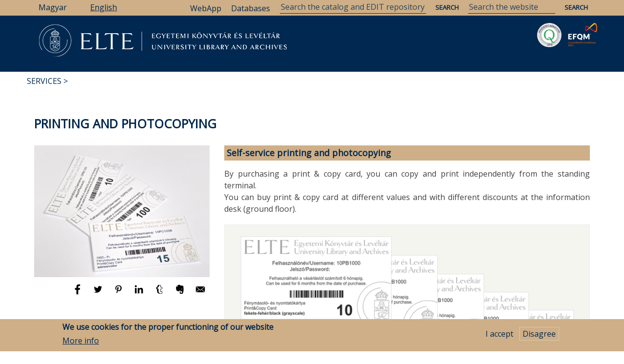

--- FILE ---
content_type: application/javascript
request_url: https://konyvtar.elte.hu/themes/newsplus_lite/js/custom/to-top.js?v=8.9.20
body_size: -13
content:
  /**
  * Add Javascript - Back To Top
  */
jQuery(document).ready(function($) { 
  $(window).scroll(function() {
    if($(this).scrollTop() != 0) {
      $("#toTop").fadeIn(); 
    } else {
      $("#toTop").fadeOut();
    }
  });
  
  $("#toTop").click(function() {
    $("body,html").animate({scrollTop:0},800);
  }); 
  
  $("#searchTop").click(function() {
    $("body,html").animate({scrollTop:0},800);
  });
  
});